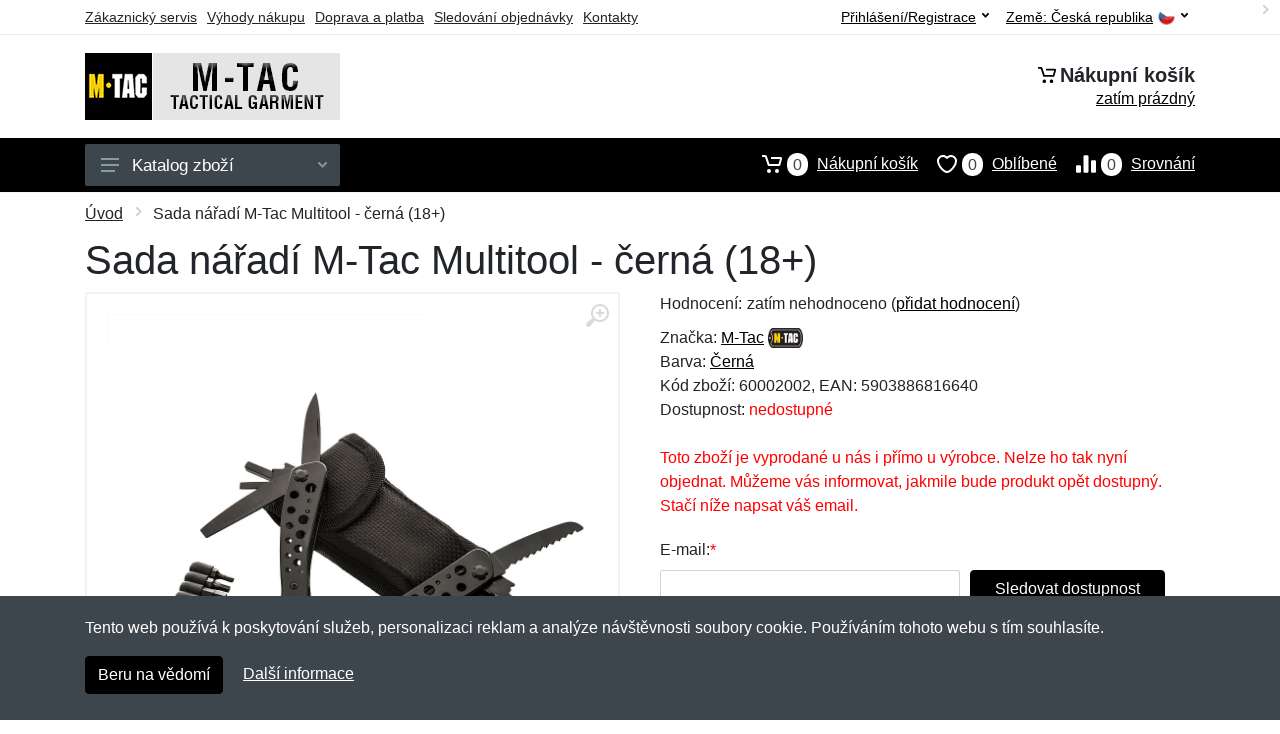

--- FILE ---
content_type: text/html; charset=UTF-8
request_url: https://mtacgear.cz/sada-naradi-m-tac-multitool-cerna-18/
body_size: 10541
content:
<!doctype html>
<html xmlns="http://www.w3.org/1999/xhtml" lang="cs" xml:lang="cs">
<head>
<title>Sada nářadí M-Tac Multitool - černá (18+) - Mtacgear.cz: M-Tac vybavení</title>
<meta http-equiv="content-type" content="text/html;charset=utf-8" />
<meta http-equiv="content-language" content="cs" />
<meta name="language" content="cs" />
<meta name="description" content="Koupit Sada nářadí M-Tac Multitool - stříbrná (18+) nejvýhodněji na internetu." />
<meta name="robots" content="index,follow" />
<meta name="author" content="Netnakup.cz" />
<meta property="og:type" content="website" />
<meta property="og:title" content="Mtacgear.cz" />
<meta property="og:description" content="Koupit Sada nářadí M-Tac Multitool - stříbrná (18+) nejvýhodněji na internetu." />
<meta property="og:site_name" content="Mtacgear.cz" />
<meta property="og:url" content="https://mtacgear.cz/" />
<meta name="twitter:card" content="summary" />
<meta http-equiv="X-UA-Compatible" content="IE=edge" />
<meta name="seznam-ranking-position" content="query-exact: 1.0; query-broad: 1.3; (Google compatible)" />
<link rel="shortcut icon" href="/favicon.ico" type="image/x-icon" />
<link rel="apple-touch-icon" href="/favicon.ico">
<link rel="search" href="/search.xml" type="application/opensearchdescription+xml" title="Mtacgear.cz" />
<link rel="manifest" href="/manifest.json" />
<link rel="alternate" type="application/xml" title="Sitemap" href="/sitemap.php" />
<meta http-equiv="x-dns-prefetch-control" content="on" />
<link rel="dns-prefetch" href="https://server.netiq.biz/" /><link rel="dns-prefetch" href="https://static.netiq.biz/" /><link rel="dns-prefetch" href="https://www.googletagmanager.com" />
<meta name="viewport" content="width=device-width, initial-scale=1" />
<meta name="format-detection" content="telephone=no" />
<link rel="stylesheet" href="https://server.netiq.biz/engine/eshop2/themes/default/css/style.css?cache=55" />
<link rel="stylesheet" href="https://server.netiq.biz/engine/eshop2/themes/default/css/mtac.css?cache=55" />
<script>window.dataLayer = window.dataLayer || [];function gtag(){dataLayer.push(arguments);};gtag('consent','default',{'ad_storage':'granted','analytics_storage':'granted','ad_user_data':'granted','ad_personalization':'granted'});</script>
<script async src="https://www.googletagmanager.com/gtag/js?id=G-SCW7MMMYZD"></script>
<script async src="https://www.googletagmanager.com/gtag/js?id=AW-1063823888"></script>
<script>window.dataLayer = window.dataLayer || [];function gtag(){dataLayer.push(arguments);};gtag('js',new Date());gtag('config','G-SCW7MMMYZD');gtag('config','AW-1063823888',{'allow_enhanced_conversions':true});</script>
<script>!function(e,n,t,a,s,o,r){ e[a]||((s=e[a]=function(){s.process?s.process.apply(s,arguments):s.queue.push(arguments)}).queue=[],(o=n.createElement(t)).async=1,o.src='https://tracking.srovname.cz/srovnamepixel.js',o.dataset.srv9="1",(r=n.getElementsByTagName(t)[0]).parentNode.insertBefore(o,r))}(window,document,"script","srovname");srovname("init",'9bb9baf903a57103962e2c30a1c96bc0');</script>
</head>
<body>
<div id="hproduct" class="site">
<header class="site-header d-lg-none">
<div id="mobileheader" class="mobile-header mobile-header--sticky" data-sticky-mode="pullToShow">
<div class="mobile-panel">
<div class="container">
<div class="mobile-body">
<button class="mobile-button" aria-label="Menu"><svg width="18px" height="14px"><use xlink:href="/sprite.svg?v=2#menu-18x14"></use></svg></button>
<a class="mobile-logo" href="/"><img src="https://server.netiq.biz/engine/eshop2/identity/mtacgear_cz_mobile.png" alt="Mtacgear.cz" /></a>
<div class="search search--location--mobile-header mobile-header__search">
<div class="search__body">
<form class="search__form" action="./" method="post">
<input class="search__input" name="search" placeholder="Vyhledávání zboží a kategorií..." aria-label="Vyhledávání" type="text" autocomplete="off" />
<button class="search__button search__button--type--submit" type="submit"><svg width="20px" height="20px"><use xlink:href="/sprite.svg?v=3#search-20"></use></svg></button>
<div class="search__border"></div>
</form>
<div class="search__suggestions suggestions suggestions--location--mobile-header"></div>
</div>
</div>
<div class="mobile-indicators">
<div class="indicator indicator--mobile-search indicator--mobile d-md-none"><button class="indicator__button" aria-label="Vyhledat"><span class="area"><svg width="20px" height="20px"><use xlink:href="/sprite.svg?v=4#search-20"></use></svg></span></button></div>
<div class="indicator indicator--mobile"><a href="/cart/" class="indicator__button"><span class="area"><svg width="20px" height="20px"><use xlink:href="/sprite.svg?v=5#cart-20"></use></svg><span id="cart_value3" class="number">0</span></span></a></div>
<div class="indicator indicator--mobile d-sm-flex d-none"><a href="/wish/" class="indicator__button"><span class="area"><svg width="20px" height="20px"><use xlink:href="/sprite.svg?v=6#heart-20"></use></svg><span id="wish_value3" class="number">0</span></span></a></div>
<div class="indicator indicator--mobile d-sm-flex d-none"><a href="/compare/" class="indicator__button"><span class="area"><svg width="20px" height="20px"><use xlink:href="/sprite.svg?v=7#compare-16"></use></svg><span id="compare_value3" class="number">0</span></span></a></div>
</div>
</div>
</div>
</div>
</div>
</header>
<header id="header" class="site-header d-lg-block d-none">
<div class="site-header">
<div id="topbar">
<div class="topbar-all container">
<div class="topbar-links">
<div class="topbar-item"><a href="/servis/">Zákaznický servis</a></div>
<div class="topbar-item"><a href="/vyhody/">Výhody nákupu</a></div>
<div class="topbar-item"><a href="/doprava-platba/">Doprava a platba</a></div>
<div class="topbar-item"><a href="/objednavka/">Sledování objednávky</a></div>
<div class="topbar-item"><a href="/kontakt/">Kontakty</a></div>
</div>
<div class="topbar-right"><div class="topbar-dropdown"><button class="topbar-dropdown__btn" type="button">Země: <span class="topbar__item-value">Česká republika</span><img src="https://stat.netiq.biz/general/flag4/cz.png" alt="" /><svg width="7px" height="5px"><use xlink:href="/sprite.svg?v=8#arrow-rounded-down-7x5"></use></svg></button><div class="topbar-dropdown__body"><div class="menu menu--layout--topbar  menu--with-icons "><div class="menu__submenus-container"></div><ul class="menu__list countries"><li class="menu__item"><div class="menu__item-submenu-offset"></div><a class="menu__item-link" href="https://mtacgear.cz/"><img srcset="https://stat.netiq.biz/general/flag4/cz.png" src="https://stat.netiq.biz/general/flag4/cz.png" alt="" />Česká republika</a></li>
<li class="menu__item"><div class="menu__item-submenu-offset"></div><a class="menu__item-link" href="https://mtac.sk/"><img srcset="https://stat.netiq.biz/general/flag4/sk.png" src="https://stat.netiq.biz/general/flag4/sk.png" alt="" />Slovensko</a></li>
</ul></div></div></div></div>
<div class="topbar-right">
<div class="topdrop">
<div class="indicator indicator--trigger--click"><button class="topbar-dropdown__btn indicator__button" type="button">Přihlášení/Registrace <svg width="7px" height="5px"><use xlink:href="/sprite.svg?v=11#arrow-rounded-down-7x5"></use></svg></button>
<div class="indicator__dropdown">
<div class="account-menu">
<form action="./" class="account-menu__form" method="post">
<div class="title">Přihlášení</div>
<div class="form-group">
<label for="header-signin-email" class="sr-only">E-mail</label>
<input id="header-signin-email" type="email" name="email" class="form-control form-control-sm" placeholder="Zadejte e-mail" />
</div>
<div class="form-group">
<label for="header-signin-password" class="sr-only">Heslo</label>
<input id="header-signin-password" type="password" name="pass" class="form-control form-control-sm" placeholder="Zadejte heslo" />
</div>
<div class="button">
<button type="submit" name="login" class="btn btn-primary btn-sm">Přihlásit</button>
</div>
<div class="link"><a href="/user/register/">Zaregistrovat</a> <a href="/user/forgot/">Zapomenuté heslo</a></div>
</form>
</div>
</div>
</div>
</div>
</div>
</div>
</div>
<div class="middle container">
<div class="header-logo"><a href="/"><img src="https://server.netiq.biz/engine/eshop2/identity/mtacgear_cz.png" style="width:255px,height:67px" class="icon" alt="Mtacgear.cz" /></a></div>
<div id="search">
<div class="search">
<div class="search__body sbl">
</div>
</div>
</div>
<div class="topcart">
<div class="title"><svg width="18px" height="18px"><use xlink:href="/sprite.svg?v=14#cart-20"></use></svg>Nákupní košík</div>
<div class="link"><a href="/cart/"><span id="cart_top"><span id="cart_top_quantity">zatím prázdný</span><span id="cart_noti"> ks za <span id="cart_top_total"></span> Kč</span></span></a></div>
</div>
</div>
<div class="site-header__nav-panel">
<div class="nav-panel nav-panel--sticky" data-sticky-mode="pullToShow">
<div class="nav-panel__container container">
<div class="nav-panel__row">
<div id="menu" class="nav-panel__departments">
<div class="departments " data-departments-fixed-by="">
<div class="topmenu">
<div class="departments__links-wrapper">
<div class="departments__submenus-container"></div>
<ul class="departments__links">
<li class="departments__item"><a class="departments__item-link" href="/m-tac-panske/">Pánské <svg class="departments__item-arrow" width="6px" height="9px"><use xlink:href="/sprite.svg#arrow-rounded-right-6x9"></use></svg></a><div class="departments__submenu"><div id="menu" class="menu-parts"><div class="menu-body"><div class="row"><div class="mrow msub"><ul class="menu-links menu-level0"><li class="menu-link menu-sublink"><a href="/m-tac-panske-bluzy/">Blůzy</a></li><div class="div_in1"></div><li class="menu-link menu-sublink"><a href="/m-tac-panske-bundy/">Bundy</a></li><div class="div_in2"></div><li class="menu-link menu-sublink"><a href="/m-tac-panske-kalhoty/">Kalhoty</a></li><div class="div_in3"></div><li class="menu-link menu-sublink"><a href="/m-tac-panske-kosile/">Košile</a></li><div class="div_in4"></div><li class="menu-link menu-sublink"><a href="/m-tac-panske-kratasy/">Kraťasy</a></li><div class="div_in5"></div><li class="menu-link menu-sublink"><a href="/m-tac-panske-mikiny/">Mikiny</a></li><div class="div_in6"></div><li class="menu-link menu-sublink"><a href="/m-tac-panske-polokosile/">Polokošile</a></li><div class="div_in7"></div><li class="menu-link menu-sublink"><a href="/m-tac-panske-spodni-pradlo/">Spodní prádlo</a></li><div class="div_in8"></div><li class="menu-link menu-sublink"><a href="/m-tac-panske-termo-komplety/">Termo komplety</a></li><div class="div_in9"></div><li class="menu-link menu-sublink"><a href="/m-tac-panske-tricka/">Trička</a></li><div class="div_in10"></div></li></ul></div></div></div></div></div></li><li class="departments__item"><a class="departments__item-link" href="/m-tac-damske/">Dámské <svg class="departments__item-arrow" width="6px" height="9px"><use xlink:href="/sprite.svg#arrow-rounded-right-6x9"></use></svg></a><div class="departments__submenu"><div id="menu" class="menu-parts"><div class="menu-body"><div class="row"><div class="mrow msub"><ul class="menu-links menu-level0"><li class="menu-link menu-sublink"><a href="/m-tac-damske-bundy/">Bundy</a></li><div class="div_in1"></div><li class="menu-link menu-sublink"><a href="/m-tac-damske-kalhoty/">Kalhoty</a></li><div class="div_in2"></div><li class="menu-link menu-sublink"><a href="/m-tac-damske-mikiny/">Mikiny</a></li><div class="div_in3"></div><li class="menu-link menu-sublink"><a href="/m-tac-damske-tricka/">Trička</a></li><div class="div_in4"></div></li></ul></div></div></div></div></div></li><li class="departments__item"><a class="departments__item-link" href="/m-tac-doplnky/">Doplňky <svg class="departments__item-arrow" width="6px" height="9px"><use xlink:href="/sprite.svg#arrow-rounded-right-6x9"></use></svg></a><div class="departments__submenu"><div id="menu" class="menu-parts"><div class="menu-body"><div class="row"><div class="mrow msub"><ul class="menu-links menu-level0"><li class="menu-link menu-sublink"><a href="/m-tac-doplnky-brzdicky-na-snurku/">Brzdičky na šňůrku</a></li><div class="div_in1"></div><li class="menu-link menu-sublink"><a href="/m-tac-doplnky-cepice/">Čepice</a></li><div class="div_in2"></div><li class="menu-link menu-sublink"><a href="/m-tac-doplnky-hodinky/">Hodinky</a></li><div class="div_in3"></div><li class="menu-link menu-sublink"><a href="/m-tac-doplnky-klobouky/">Klobouky</a></li><div class="div_in4"></div><li class="menu-link menu-sublink"><a href="/m-tac-doplnky-kukly/">Kukly</a></li><div class="div_in5"></div><li class="menu-link menu-sublink"><a href="/m-tac-doplnky-nakrcniky/">Nákrčníky</a></li><div class="div_in6"></div><li class="menu-link menu-sublink"><a href="/m-tac-doplnky-naramky/">Náramky</a></li><div class="div_in7"></div><li class="menu-link menu-sublink"><a href="/m-tac-doplnky-nasivky/">Nášivky</a></li><div class="div_in8"></div><li class="menu-link menu-sublink"><a href="/m-tac-doplnky-opasky/">Opasky</a></li><div class="div_in9"></div><li class="menu-link menu-sublink"><a href="/m-tac-doplnky-panely-na-nasivky/">Panely na nášivky</a></li><div class="div_in10"></div><li class="menu-link menu-sublink"><a href="/m-tac-doplnky-penezenky/">Peněženky</a></li><div class="div_in11"></div><li class="menu-link menu-sublink"><a href="/m-tac-doplnky-rukavice/">Rukavice</a></li><div class="div_in12"></div><li class="menu-link menu-sublink"><a href="/m-tac-doplnky-samolepky/">Samolepky</a></li><div class="div_in13"></div><li class="menu-link menu-sublink"><a href="/m-tac-doplnky-satky/">Šátky</a></li><div class="div_in14"></div><li class="menu-link menu-sublink"><a href="/m-tac-doplnky-sle-ksandy/">Šle a kšandy</a></li><div class="div_in15"></div></li></ul></div></div></div></div></div></li><li class="departments__item"><a class="departments__item-link" href="/m-tac-obuv-ponozky/">Obuv a ponožky <svg class="departments__item-arrow" width="6px" height="9px"><use xlink:href="/sprite.svg#arrow-rounded-right-6x9"></use></svg></a><div class="departments__submenu"><div id="menu" class="menu-parts"><div class="menu-body"><div class="row"><div class="mrow msub"><ul class="menu-links menu-level0"><li class="menu-link menu-sublink"><a href="/m-tac-obuv-ponozky-nizka-obuv/">Nízká obuv</a></li><div class="div_in1"></div><li class="menu-link menu-sublink"><a href="/m-tac-obuv-ponozky-ponozky/">Ponožky</a></li><div class="div_in2"></div><li class="menu-link menu-sublink"><a href="/m-tac-obuv-ponozky-sandale/">Sandále</a></li><div class="div_in3"></div><li class="menu-link menu-sublink"><a href="/m-tac-obuv-ponozky-stredni-obuv/">Střední obuv</a></li><div class="div_in4"></div><li class="menu-link menu-sublink"><a href="/m-tac-obuv-ponozky-tkanicky-do-bot/">Tkaničky do bot</a></li><div class="div_in5"></div></li></ul></div></div></div></div></div></li><li class="departments__item"><a class="departments__item-link" href="/m-tac-outdoor/">Outdoor <svg class="departments__item-arrow" width="6px" height="9px"><use xlink:href="/sprite.svg#arrow-rounded-right-6x9"></use></svg></a><div class="departments__submenu"><div id="menu" class="menu-parts"><div class="menu-body"><div class="row"><div class="mrow msub"><ul class="menu-links menu-level0"><li class="menu-link menu-sublink"><a href="/m-tac-outdoor-batohy/">Batohy</a></li><div class="div_in1"></div><li class="menu-link menu-sublink"><a href="/m-tac-outdoor-chemicka-svetla/">Chemická světla</a></li><div class="div_in2"></div><li class="menu-link menu-sublink"><a href="/m-tac-outdoor-chranice/">Chrániče</a></li><div class="div_in3"></div><li class="menu-link menu-sublink"><a href="/m-tac-outdoor-hrnky/">Hrnky</a></li><div class="div_in4"></div><li class="menu-link menu-sublink"><a href="/m-tac-outdoor-karabiny-drzaky/">Karabiny a držáky</a></li><div class="div_in5"></div><li class="menu-link menu-sublink"><a href="/m-tac-outdoor-kompasy/">Kompasy</a></li><div class="div_in6"></div><li class="menu-link menu-sublink"><a href="/m-tac-outdoor-lahve-termosky/">Láhve a termosky</a></li><div class="div_in7"></div><li class="menu-link menu-sublink"><a href="/m-tac-outdoor-lana-provazy/">Lana a provazy</a></li><div class="div_in8"></div><li class="menu-link menu-sublink"><a href="/m-tac-outdoor-ledvinky/">Ledvinky</a></li><div class="div_in9"></div><li class="menu-link menu-sublink"><a href="/m-tac-outdoor-lekarnicky/">Lékárničky</a></li><div class="div_in10"></div><li class="menu-link menu-sublink"><a href="/m-tac-outdoor-maskovani/">Maskování</a></li><div class="div_in11"></div><li class="menu-link menu-sublink"><a href="/m-tac-outdoor-matrace-karimatky/">Matrace a karimatky</a></li><div class="div_in12"></div><li class="menu-link menu-sublink"><a href="/m-tac-outdoor-nadobi-esusy/">Nádobí a ešusy</a></li><div class="div_in13"></div><li class="menu-link menu-sublink"><a href="/m-tac-outdoor-naradi/">Nářadí</a></li><div class="div_in14"></div><li class="menu-link menu-sublink"><a href="/m-tac-outdoor-plastenky-ponca/">Pláštěnky a ponča</a></li><div class="div_in15"></div><li class="menu-link menu-sublink"><a href="/m-tac-outdoor-podsedaky/">Podsedáky</a></li><div class="div_in16"></div><li class="menu-link menu-sublink"><a href="/m-tac-outdoor-popruhy-remeny/">Popruhy a řemeny</a></li><div class="div_in17"></div><li class="menu-link menu-sublink"><a href="/m-tac-outdoor-pouzdra/">Pouzdra</a></li><div class="div_in18"></div><li class="menu-link menu-sublink"><a href="/m-tac-outdoor-pribory/">Příbory</a></li><div class="div_in19"></div><li class="menu-link menu-sublink"><a href="/m-tac-outdoor-snurky-na-nuz/">Šňůrky na nůž</a></li><div class="div_in20"></div><li class="menu-link menu-sublink"><a href="/m-tac-outdoor-svitilny/">Svítilny</a></li><div class="div_in21"></div><li class="menu-link menu-sublink"><a href="/m-tac-outdoor-tasky-pres-rameno/">Tašky přes rameno</a></li><div class="div_in22"></div><li class="menu-link menu-sublink"><a href="/m-tac-outdoor-vlajky/">Vlajky</a></li><div class="div_in23"></div><li class="menu-link menu-sublink"><a href="/m-tac-outdoor-vnitrni-organizery/">Vnitřní organizéry</a></li><div class="div_in24"></div><li class="menu-link menu-sublink"><a href="/m-tac-outdoor-vycpavky/">Vycpávky</a></li><div class="div_in25"></div></li></ul></div></div></div></div></div></li><li class="departments__item"><a class="departments__item-link" href="/m-tac-takticke-vybaveni/">Taktické vybavení <svg class="departments__item-arrow" width="6px" height="9px"><use xlink:href="/sprite.svg#arrow-rounded-right-6x9"></use></svg></a><div class="departments__submenu"><div id="menu" class="menu-parts"><div class="menu-body"><div class="row"><div class="mrow msub"><ul class="menu-links menu-level0"><li class="menu-link menu-sublink"><a href="/m-tac-takticke-vybaveni-noze/">Nože</a></li><div class="div_in1"></div><li class="menu-link menu-sublink"><a href="/m-tac-takticke-vybaveni-odhazovaky/">Odhazováky</a></li><div class="div_in2"></div><li class="menu-link menu-sublink"><a href="/m-tac-takticke-vybaveni-popruhy-na-zbrane/">Popruhy na zbraně</a></li><div class="div_in3"></div><li class="menu-link menu-sublink"><a href="/m-tac-takticke-vybaveni-pouzdra-na-granat/">Pouzdra na granát</a></li><div class="div_in4"></div><li class="menu-link menu-sublink"><a href="/m-tac-takticke-vybaveni-pouzdra-na-zasobniky/">Pouzdra na zásobníky</a></li><div class="div_in5"></div><li class="menu-link menu-sublink"><a href="/m-tac-takticke-vybaveni-pouzdra-na-zbran/">Pouzdra na zbraň</a></li><div class="div_in6"></div><li class="menu-link menu-sublink"><a href="/m-tac-takticke-vybaveni-pridavne-prvky-k-vestam/">Přídavné prvky k vestám</a></li><div class="div_in7"></div><li class="menu-link menu-sublink"><a href="/m-tac-takticke-vybaveni-servisni-podlozky/">Servisní podložky</a></li><div class="div_in8"></div><li class="menu-link menu-sublink"><a href="/m-tac-takticke-vybaveni-stehenni-nosice/">Stehenní nosiče</a></li><div class="div_in9"></div><li class="menu-link menu-sublink"><a href="/m-tac-takticke-vybaveni-takticka-pera-bloky/">Taktická pera a bloky</a></li><div class="div_in10"></div><li class="menu-link menu-sublink"><a href="/m-tac-takticke-vybaveni-vesty/">Vesty</a></li><div class="div_in11"></div><li class="menu-link menu-sublink"><a href="/m-tac-takticke-vybaveni-zabezpeceni-zbrane/">Zabezpečení zbraně</a></li><div class="div_in12"></div></li></ul></div></div></div></div></div></li><li class="departments__item"><a class="departments__item-link" href="/m-tac-darkove-poukazy/">Dárkové poukazy</a></li><li class="departments__item"><a class="departments__item-link" href="/m-tac-vyprodej/">Výprodej</a></li></ul>
</div>
</div>
<button class="departments__button"><svg class="departments__button-icon" width="18px" height="14px"><use xlink:href="/sprite.svg?v=1#menu-18x14"></use></svg>Katalog zboží<svg class="departments__button-arrow" width="9px" height="6px"><use xlink:href="/sprite.svg?v=15#arrow-rounded-down-9x6"></use></svg></button>
</div>
</div>
<div id="tright">
<div class="indicator"><a href="/compare/"><span class="area"><svg width="20px" height="20px"><use xlink:href="/sprite.svg?v=19#compare-16"></use></svg><span id="compare_value" class="number">0</span></span>Srovnání</a></div>
<div class="indicator"><a href="/wish/"><span class="area"><svg width="20px" height="20px"><use xlink:href="/sprite.svg?v=20#heart-20"></use></svg><span id="wish_value" class="number">0</span></span>Oblíbené</a></div>
<div class="indicator"><a href="/cart/"><span class="area"><svg width="20px" height="20px"><use xlink:href="/sprite.svg?v=21#cart-20"></use></svg><span id="cart_value" class="number">0</span></span>Nákupní košík</a></div>
</div>
</div>
</div>
</div>
</div>
</div>
</header>
<div id="main" class="sitebody">
<div class="container"><div id="add-item-bag"></div></div>
<div id="toptitle">
<div class="title container"><div class="topnavi"><nav aria-label="breadcrumb"><ol class="breadcrumb"><li class="item"><a href="/">Úvod</a><svg class="arrow" width="6px" height="9px"><use xlink:href="/sprite.svg?v=70#arrow-rounded-right-6x9"></use></svg></li><svg class="arrow" width="6px" height="9px"><use xlink:href="/sprite.svg?v=73#arrow-rounded-right-6x9"></use></svg><li class="item active" aria-current="page">Sada nářadí M-Tac Multitool - černá (18+)</li></ol></nav></div><h1>Sada nářadí M-Tac Multitool - černá (18+)</h1></div>
</div>
<div id="product" class="container">
<div id="content" class="product product--layout--standard" data-layout="standard">
<div id="detail" class="product-content">
<div class="product-gallery">
<div class="product-gallery__featured">
<button class="product-gallery__zoom"><svg width="24px" height="24px"><use xlink:href="/sprite.svg?v=95#zoom-in-24"></use></svg></button>
<div class="owl-carousel" id="product-image" style="display:block;">
<div class="product-image product-image-gallery"><a href="https://server.netiq.biz/engine/eshop/rs/image/original/49828_6.jpg" data-width="1000" data-height="1000" class="product-imageb" target="_blank"><img src="https://server.netiq.biz/engine/eshop/rs/image/original/49828_6.jpg" alt="" /></a></div>
</div>
</div>
<div class="product-gallery__carousel">
<div class="owl-carousel" id="product-carousel"><a href="https://server.netiq.biz/engine/eshop/rs/image/original/49828_6.jpg" class="product-gallery__carousel-item"><img class="product-gallery__carousel-image" src="https://server.netiq.biz/engine/eshop/rs/image/resize150/49828_6.jpg" alt="" /></a></div>

</div>

</div>
<div class="pinfo">
<h4 class="specs">Specifikace</h4><div class="product-rating"><div class="product-rating-stars"><span>Hodnocení:</span>zatím nehodnoceno (<a href="#upperd" class="havereview openpart" data-part="review">přidat hodnocení</a>)</div></div>
<ul>
<li>Značka: <a href="/vyrobci-m-tac/">M-Tac</a> <img src="https://server.netiq.biz/engine/eshop2/img/brands/1079.png" alt="M-Tac" /></li>
<li>Barva: <a href="/c/cerna/">Černá</a></li>
<li>Kód zboží: 60002002, EAN: 5903886816640</li>
</ul>
<div class="optall2">
<ul><li>Dostupnost: <span class="text-red">nedostupné</span></li></ul>
</div>

<div class="form-group product__option">
<br />
<div class="optall">
<div class="text-red">Toto zboží je vyprodané u nás i přímo u výrobce. Nelze ho tak nyní objednat. Můžeme vás informovat, jakmile bude produkt opět dostupný. Stačí níže napsat váš email.</div><form action="./" class="lbig" method="post"><label class="nolabel" for="watchdog_email">E-mail:</label><span class="text-red">*</span><div class="line clearfix"><input type="text" maxlength="250" name="watchdog_email" class="form-control" id="watchdog_email" value="" /><input type="hidden" name="option_value_id" value="0" /><input type="hidden" name="option_value_name" value="" /><div class="form-group inputweb" aria-hidden="true"><label class="control-label" for="web">web</label><input id="web" type="text" name="web" tabindex="-1" value="" autocomplete="off" /></div><button type="submit" name="watchdog" class="btn btn-primary btn-mob">Sledovat dostupnost</button></div></form>
</div>

</div>

</div>
</div>
<a name="upperd"></a>
<div class="product-tabs product-tabs--sticky">
<div class="product-tabs__list">
<div class="product-tabs__list-body">
<div class="product-tabs__list-container container">
<a href="#upperd" class="openpart product-tabs__item product-tabs__item--active" id="top-description" data-part="description">Popis</a>

<a href="#upperd" class="openpart product-tabs__item" id="top-review" data-part="review">Recenze</a>
<a href="#upperd" class="openpart product-tabs__item" id="top-question" data-part="question">Dotazy</a>
</div>
</div>
</div>
<div class="content">
<div class="product-tabs__pane product-tabs__pane--active" id="tab-description">
<div class="desc"><h4>Určení: Nezáleží na pohlaví</h4><p>Vysoce kvalitní, spolehlivé a relativně levné multifunkční nářadí od ukrajinské značky M-Tac.</p><p></p><p><h4>Vlastnosti</h4></p><p>• obsahuje nejnutnější a nejžádanější sadu nástrojů pro každodenní použití</p><p>• po zavření nezabere prakticky žádné místo</p><p></p><p><h4>Funkce</h4></p><p>• kleště</p><p>• nůžky na drát</p><p>• šroubovák</p><p>• pila</p><p>• otvírák na konzervy</p><p>• otvírák lahve</p><p>• pilník</p></div>
<div class="spec"><h4>Parametry</h4><div class="line lineflex"><div class="name">Délka</div><div class="last">10,5 cm</div></div><div class="line lineflex"><div class="name">Délka - čepel</div><div class="last">5,5 cm</div></div><div class="line lineflex"><div class="name">Hmotnost</div><div class="last">290 g</div></div><div class="line lineflex"><div class="name">Materiál</div><div class="last">ocel (440)</div></div><div class="line lineflex"><div class="name"></div><div class="last">Materiálové složení: ocel</div></div><div class="line lineflex"><div class="name">Počet nástrojů</div><div class="last">7</div></div><div class="line lineflex"><div class="name">Typ nářadí</div><div class="last">multifunkční sada</div></div><div class="line lineflex"><div class="name">Pouzdro součástí</div><div class="last"><span style="color:green;">&#10004;</span> ano</div></div></div><div class="spec"><h4>Dovozce do EU</h4><div class="line lineflex"><div class="name">Firma</div><div class="last"><div class="tooltip">M-TAC sp. z o.o.<span class="tooltiptext">E-mail: sale@m-tac.pl<br />Telefon: +48500097777</span></div></div></div><div class="line lineflex"><div class="name">Adresa</div><div class="last">Stefana Starzyńskiego 87, Dawidy Bankowe, Poland <img src="https://stat.netiq.biz/general/flag4/pl.png" alt="" /></div></div></div><br /><div class="spec"><h4>Kategorie</h4><div class="line"><a href="/m-tac-outdoor/">Outdoor</a></div><div class="line"><a href="/m-tac-outdoor/">Outdoor</a><svg class="arrow" width="6px" height="9px"><use xlink:href="/sprite.svg?v=74#arrow-rounded-right-6x9"></use></svg><a href="/m-tac-outdoor-naradi/">Nářadí</a></div><div class="line"><a href="/m-tac-outdoor/">Outdoor</a><svg class="arrow" width="6px" height="9px"><use xlink:href="/sprite.svg?v=74#arrow-rounded-right-6x9"></use></svg><a href="/m-tac-outdoor-naradi/">Nářadí</a><svg class="arrow" width="6px" height="9px"><use xlink:href="/sprite.svg?v=74#arrow-rounded-right-6x9"></use></svg><a href="/m-tac-outdoor-naradi-multitool/">Multitool</a></div></div>
</div>

<div class="product-tabs__pane" id="tab-review"><div class="reviews_list"><form method="post" action="./"><h4>Nová recenze</h4><div class="form-row"><div class="form-group third"><label for="review_star">Hodnocení:</label><span class="text-red">*</span><select name="review_star" id="review_star" class="form-control"><option value="5" selected="selected">5/5 (nejlepší)</option><option value="4">4/5</option><option value="3">3/5</option><option value="2">2/5</option><option value="1">1/5 (nejhorší)</option></select></div><div class="form-group third"><label for="review_name">Jméno:</label><span class="text-red">*</span><input type="text" name="review_name" class="form-control" id="review_name" placeholder="Jméno" value="" /></div><div class="form-group third"><label for="review_email">E-mail:</label><span class="text-red">*</span><input type="text" name="review_email" class="form-control" id="review_email" placeholder="E-mail" value="" /></div></div><div class="form-row"><div class="form-group allo"><label for="review_text">Zpráva</label><span class="text-red">*</span><textarea name="review_text" class="form-control" id="review_text" rows="6"></textarea></div></div><div class="form-group inputweb" aria-hidden="true"><label class="control-label" for="web">web</label><input id="web" type="text" name="web" tabindex="-1" value="" autocomplete="off" /></div><div class="form-group"><button type="submit" name="newreview2" class="btn btn-primary">Přidat</button></div></form></div><br /><br /><div class="reviews_list"><ol></ol></div></div>
<div class="product-tabs__pane" id="tab-question"><div class="reviews_list"><form method="post" action="./"><h4>Nový dotaz</h4><div class="form-row"><div class="form-group third"><label for="review_name">Jméno:</label><span class="text-red">*</span><input type="text" name="review_name" class="form-control" id="review_name" placeholder="Jméno" value="" /></div><div class="form-group third"><label for="review_email">E-mail:</label><span class="text-red">*</span><input type="text" name="review_email" class="form-control" id="review_email" placeholder="E-mail" value="" /></div></div><div class="form-row"><div class="form-group allo"><label for="review_text">Zpráva</label><span class="text-red">*</span><textarea name="review_text" class="form-control" id="review_text" rows="6"></textarea></div></div><div class="form-group inputweb" aria-hidden="true"><label class="control-label" for="web">web</label><input id="web" type="text" name="web" tabindex="-1" value="" autocomplete="off" /></div><div class="form-group"><button type="submit" name="newreview1" class="btn btn-primary">Přidat</button></div></form></div><br /><br /><div class="reviews_list"><ol></ol></div></div>
</div>
</div>
</div>
</div>

<div class="pswp" tabindex="-1" role="dialog" aria-hidden="true">
<div class="pswp__bg"></div>
<div class="pswp__scroll-wrap">
<div class="pswp__container"><div class="pswp__item"></div><div class="pswp__item"></div><div class="pswp__item"></div></div>
<div class="pswp__ui pswp__ui--hidden"><div class="pswp__top-bar"><div class="pswp__counter"></div><button class="pswp__button pswp__button--close" title="Zavřít"></button><button class="pswp__button pswp__button--fs" title="Přiblížit"></button><button class="pswp__button pswp__button--zoom" title="Na celou obrazovku"></button><div class="pswp__preloader"><div class="pswp__preloader__icn"><div class="pswp__preloader__cut"><div class="pswp__preloader__donut"></div></div></div></div></div><div class="pswp__share-modal pswp__share-modal--hidden pswp__single-tap"><div class="pswp__share-tooltip"></div></div><button class="pswp__button pswp__button--arrow--left" title="Předchozí" aria-label="Předchozí"></button><button class="pswp__button pswp__button--arrow--right" title="Další" aria-label="Další"></button><div class="pswp__caption"><div class="pswp__caption__center"></div></div>
</div>
</div>
</div>
<footer>
<div id="footer">
<div class="container">
<div class="row">
<div class="ltwo lwid">
<div class="fleft">
<h5><img src="https://server.netiq.biz/engine/eshop2/identity/mtacgear_cz_favicon16.png" alt="Mtacgear.cz" /> Mtacgear.cz</h5>
<ul><li>Netnakup s.r.o., Tyršova 271, 43801 Žatec</li><li>&#9993; <a href="mailto:info@netnakup.cz&subject=Nový dotaz: Mtacgear.cz">info@netnakup.cz</a></li><li>&#9742; 720 278 200 (Po-Pá 8:00-16:30)</li><li><a href="/kontakt/">Kontaktní formulář</a></li><li><a href="/vydejni-misto-armik-cz/">Naše prodejna</a> | <a href="/vydejni-box-armikbox/">Náš výdejní box</a></li><li>Nabízíme mnoho možností plateb. <img src="//server.netiq.biz/engine/eshop2/img/icon/cards.png" class="itop" alt="" /></li></ul>
</div>
</div>
<div class="ltwo lwid">
<div class="fleft">
<div id="nomo1_2"><a id="vnomo"><h5>Zákaznický servis</h5><h5>Novinky emailem</h5></a><br /></div>
<div id="nomo1">
<h5>Zákaznický servis</h5>
<ul>
<li><a href="/doprava-platba/">Doprava a platba</a></li>
<li><a href="/obchodni-podminky/">Obchodní podmínky</a></li>
<li><a href="/objednavka/">Sledování objednávky</a></li>
<li><a href="/vernostni-program/">Věrnostní program</a></li>
<li><a href="/vraceni-zbozi/">Vrácení zboží</a></li>
<li><a href="/vyhody/">Výhody nákupu</a></li>
<li><a href="/vymena-velikosti/">Výměna velikosti a zboží</a></li>
<li><a href="/servis/">Více informací...</a></li>
</ul>
</div>
</div>
</div>
<div class="lth lwid">
<div class="fleft">
<div id="nomo2">
<h5>Novinky emailem</h5>
<p>Chcete dostávat informace o novinkách a slevách? A navíc 5% slevu na váš první nákup?</p>
<form method="post" action=""><label class="sr-only" for="newsletter_email">E-mail:</label><input type="email" class="form-control" name="newsletter_email" id="newsletter_email" placeholder="E-mail" value="" /><div class="form-group inputweb" aria-hidden="true"><label class="control-label" for="web">web</label><input id="web" type="text" name="web" tabindex="-1" value="" autocomplete="off" /></div> <button class="footer-newsletter__form-button btn btn-primary">Přihlásit</button></form>
<div class="social"><p>Jsme i na sociálních sítích:</p><div class="socialbot"><a href="https://www.facebook.com/czarmik" target="_blank"><img src="https://server.netiq.biz/engine/eshop2/img/icon/social/facebook.png" alt="Facebook" /></a> <a href="https://www.google.com/search?q=Armik.cz%20army%20shop,%20%C5%BDatec#lpstate=pid:CIHM0ogKEICAgICRuaKLxwE" target="_blank"><img src="https://server.netiq.biz/engine/eshop2/img/icon/social/google.png" alt="Google" /></a> <a href="https://www.instagram.com/wwwarmikcz/" target="_blank"><img src="https://server.netiq.biz/engine/eshop2/img/icon/social/instagram.png" alt="Instagram" /></a> <a href="https://www.linkedin.com/company/armik-cz-army-shop/" target="_blank"><img src="https://server.netiq.biz/engine/eshop2/img/icon/social/linkedin.png" alt="Linkedin" /></a> <a href="https://cz.pinterest.com/wwwarmikcz" target="_blank"><img src="https://server.netiq.biz/engine/eshop2/img/icon/social/pinterest.png" alt="Pinterest" /></a> <a href="https://www.tiktok.com/@armikcz" target="_blank"><img src="https://server.netiq.biz/engine/eshop2/img/icon/social/tiktok.png" alt="Tiktok" /></a> <a href="https://www.tumblr.com/settings/blog/armikcz" target="_blank"><img src="https://server.netiq.biz/engine/eshop2/img/icon/social/tumblr.png" alt="Tumblr" /></a> <a href="https://twitter.com/ArmikCz" target="_blank"><img src="https://server.netiq.biz/engine/eshop2/img/icon/social/twitter.png" alt="Twitter" /></a> <a href="https://www.youtube.com/channel/UC7NWBTAW7PiqYqU6QjSnT6A" target="_blank"><img src="https://server.netiq.biz/engine/eshop2/img/icon/social/youtube.png" alt="Youtube" /></a></div></div>
</div>
</div>
</div>
</div>
</div>
<div class="copyr"><div class="container">Copyright &copy; 2007-2026 (19 let s vámi) <a href="http://netnakup.cz/" target="_blank">Netnakup.cz</a> &amp; <a href="http://netiq.biz/" target="_blank">NetIQ</a>. Všechna práva vyhrazena.</div></div>
</div>
</footer>
</div>
<div class="mobilemenu">
<div class="mobilemenu__backdrop"></div>
<div class="mobilemenu__body">
<div class="mobilemenu__header"><div class="mobilemenu__title">Menu</div><button type="button" class="mobilemenu_close"><svg width="20px" height="20px"><use xlink:href="/sprite.svg#cross-20"></use></svg></button></div>
<div class="mobilemenu__content">
<ul class="mobile-links mobile-links--level--0" data-collapse data-collapse-opened-class="mobile-links__item--open">
<li class="mobile-links__item" data-collapse-item><div class="mobile-links__item-title"><a href="/">Úvod</a></div></li>
<li class="mobile-links__item" data-collapse-item><div class="mobile-links__item-title"><a data-collapse-trigger>Přihlášení/Registrace</a><button class="mobile-links__item-toggle" type="button" data-collapse-trigger><svg class="mobile-links__item-arrow" width="12px" height="7px"><use xlink:href="/sprite.svg?v=12#arrow-rounded-down-12x7"></use></svg></button></div><div class="mobile-links__item-sub-links" data-collapse-content><ul class="mobile-links mobile-links--level--1"><li class="mobile-links__item" data-collapse-item><div class="mobile-links__item-title"><a href="/user/login/">Přihlášení</a></div></li><li class="mobile-links__item" data-collapse-item><div class="mobile-links__item-title"><a href="/user/register/">Zaregistrovat</a></div></li></ul></div></li><li class="mobile-links__item" data-collapse-item>
<div class="mobile-links__item-title"><a data-collapse-trigger>Nákupní košík</a><button class="mobile-links__item-toggle" type="button" data-collapse-trigger><svg class="mobile-links__item-arrow" width="12px" height="7px"><use xlink:href="/sprite.svg#arrow-rounded-down-12x7"></use></svg></button></div>
<div class="mobile-links__item-sub-links" data-collapse-content>
<ul class="mobile-links mobile-links--level--1">
<li class="mobile-links__item" data-collapse-item><div class="mobile-links__item-title"><a href="/cart/">Nákupní košík<span id="cart_value2">0</span></a></div></li>
<li class="mobile-links__item" data-collapse-item><div class="mobile-links__item-title"><a href="/wish/">Oblíbené<span id="wish_value2">0</span></a></div></li>
<li class="mobile-links__item" data-collapse-item><div class="mobile-links__item-title"><a href="/compare/">Srovnání<span id="compare_value2">0</span></a></div></li>
</ul>
</div>
</li>
<li class="mobile-links__item" data-collapse-item>
<div class="mobile-links__item-title"><a data-collapse-trigger>Zákaznický servis</a><button class="mobile-links__item-toggle" type="button" data-collapse-trigger><svg class="mobile-links__item-arrow" width="12px" height="7px"><use xlink:href="/sprite.svg#arrow-rounded-down-12x7"></use></svg></button></div>
<div class="mobile-links__item-sub-links" data-collapse-content>
<ul class="mobile-links mobile-links--level--1">
<li class="mobile-links__item" data-collapse-item><div class="mobile-links__item-title"><a href="/doprava-platba/">Doprava a platba</a></div></li>
<li class="mobile-links__item" data-collapse-item><div class="mobile-links__item-title"><a href="/kontakt/">Kontakty</a></div></li>
<li class="mobile-links__item" data-collapse-item><div class="mobile-links__item-title"><a href="/obchodni-podminky/">Obchodní podmínky</a></div></li>
<li class="mobile-links__item" data-collapse-item><div class="mobile-links__item-title"><a href="/objednavka/">Sledování objednávky</a></div></li>
<li class="mobile-links__item" data-collapse-item><div class="mobile-links__item-title"><a href="/velkoobchod/">Velkoobchod</a></div></li>
<li class="mobile-links__item" data-collapse-item><div class="mobile-links__item-title"><a href="/vernostni-program/">Věrnostní program</a></div></li>
<li class="mobile-links__item" data-collapse-item><div class="mobile-links__item-title"><a href="/vraceni-zbozi/">Vrácení zboží</a></div></li>
<li class="mobile-links__item" data-collapse-item><div class="mobile-links__item-title"><a href="/vyhody/">Výhody nákupu</a></div></li>
<li class="mobile-links__item" data-collapse-item><div class="mobile-links__item-title"><a href="/vymena-velikosti/">Výměna velikosti a zboží</a></div></li>
<li class="mobile-links__item" data-collapse-item><div class="mobile-links__item-title"><a href="/servis/">Více informací</a></div></li>
</ul>
</div>
</li>
<li class="mobile-links__item" data-collapse-item>
<div class="mobile-links__item-title"><a data-collapse-trigger>Země</a><button class="mobile-links__item-toggle" type="button" data-collapse-trigger><svg class="mobile-links__item-arrow" width="12px" height="7px"><use xlink:href="/sprite.svg#arrow-rounded-down-12x7"></use></svg></button></div>
<div class="mobile-links__item-sub-links" data-collapse-content>
<ul class="mobile-links mobile-links--level--1"><li class="mobile-links__item" data-collapse-item><div class="mobile-links__item-title"><a href="https://mtacgear.cz/">Česká republika<img srcset="https://stat.netiq.biz/general/flag4/cz.png" src="https://stat.netiq.biz/general/flag4/cz.png" alt="" /></a></div></li><li class="mobile-links__item" data-collapse-item><div class="mobile-links__item-title"> <a href="https://mtac.sk/">Slovensko<img srcset="https://stat.netiq.biz/general/flag4/sk.png" src="https://stat.netiq.biz/general/flag4/sk.png" alt="" /></a></div></li></ul>
</div>
</li>
<li class="mobilemenu__header"><div class="mobilemenu__title">Kategorie</div></li>
<li class="mobile-links__item" data-collapse-item><div class="mobile-links__item-title"><a href="/m-tac-panske/">Pánské</a><button class="mobile-links__item-toggle" type="button" data-collapse-trigger><svg class="mobile-links__item-arrow" width="12px" height="7px"><use xlink:href="/sprite.svg#arrow-rounded-down-12x7"></use></svg></button></div><div class="mobile-links__item-sub-links" data-collapse-content><ul class="mobile-links mobile-links--level--1"><li class="mobile-links__item" data-collapse-item><div class="mobile-links__item-title"><a href="/m-tac-panske-bluzy/">Blůzy</a></div></li><li class="mobile-links__item" data-collapse-item><div class="mobile-links__item-title"><a href="/m-tac-panske-bundy/">Bundy</a></div></li><li class="mobile-links__item" data-collapse-item><div class="mobile-links__item-title"><a href="/m-tac-panske-kalhoty/">Kalhoty</a></div></li><li class="mobile-links__item" data-collapse-item><div class="mobile-links__item-title"><a href="/m-tac-panske-kosile/">Košile</a></div></li><li class="mobile-links__item" data-collapse-item><div class="mobile-links__item-title"><a href="/m-tac-panske-kratasy/">Kraťasy</a></div></li><li class="mobile-links__item" data-collapse-item><div class="mobile-links__item-title"><a href="/m-tac-panske-mikiny/">Mikiny</a></div></li><li class="mobile-links__item" data-collapse-item><div class="mobile-links__item-title"><a href="/m-tac-panske-polokosile/">Polokošile</a></div></li><li class="mobile-links__item" data-collapse-item><div class="mobile-links__item-title"><a href="/m-tac-panske-spodni-pradlo/">Spodní prádlo</a></div></li><li class="mobile-links__item" data-collapse-item><div class="mobile-links__item-title"><a href="/m-tac-panske-termo-komplety/">Termo komplety</a></div></li><li class="mobile-links__item" data-collapse-item><div class="mobile-links__item-title"><a href="/m-tac-panske-tricka/">Trička</a></div></li></ul></div></li><li class="mobile-links__item" data-collapse-item><div class="mobile-links__item-title"><a href="/m-tac-damske/">Dámské</a><button class="mobile-links__item-toggle" type="button" data-collapse-trigger><svg class="mobile-links__item-arrow" width="12px" height="7px"><use xlink:href="/sprite.svg#arrow-rounded-down-12x7"></use></svg></button></div><div class="mobile-links__item-sub-links" data-collapse-content><ul class="mobile-links mobile-links--level--1"><li class="mobile-links__item" data-collapse-item><div class="mobile-links__item-title"><a href="/m-tac-damske-bundy/">Bundy</a></div></li><li class="mobile-links__item" data-collapse-item><div class="mobile-links__item-title"><a href="/m-tac-damske-kalhoty/">Kalhoty</a></div></li><li class="mobile-links__item" data-collapse-item><div class="mobile-links__item-title"><a href="/m-tac-damske-mikiny/">Mikiny</a></div></li><li class="mobile-links__item" data-collapse-item><div class="mobile-links__item-title"><a href="/m-tac-damske-tricka/">Trička</a></div></li></ul></div></li><li class="mobile-links__item" data-collapse-item><div class="mobile-links__item-title"><a href="/m-tac-doplnky/">Doplňky</a><button class="mobile-links__item-toggle" type="button" data-collapse-trigger><svg class="mobile-links__item-arrow" width="12px" height="7px"><use xlink:href="/sprite.svg#arrow-rounded-down-12x7"></use></svg></button></div><div class="mobile-links__item-sub-links" data-collapse-content><ul class="mobile-links mobile-links--level--1"><li class="mobile-links__item" data-collapse-item><div class="mobile-links__item-title"><a href="/m-tac-doplnky-brzdicky-na-snurku/">Brzdičky na šňůrku</a></div></li><li class="mobile-links__item" data-collapse-item><div class="mobile-links__item-title"><a href="/m-tac-doplnky-cepice/">Čepice</a></div></li><li class="mobile-links__item" data-collapse-item><div class="mobile-links__item-title"><a href="/m-tac-doplnky-hodinky/">Hodinky</a></div></li><li class="mobile-links__item" data-collapse-item><div class="mobile-links__item-title"><a href="/m-tac-doplnky-klobouky/">Klobouky</a></div></li><li class="mobile-links__item" data-collapse-item><div class="mobile-links__item-title"><a href="/m-tac-doplnky-kukly/">Kukly</a></div></li><li class="mobile-links__item" data-collapse-item><div class="mobile-links__item-title"><a href="/m-tac-doplnky-nakrcniky/">Nákrčníky</a></div></li><li class="mobile-links__item" data-collapse-item><div class="mobile-links__item-title"><a href="/m-tac-doplnky-naramky/">Náramky</a></div></li><li class="mobile-links__item" data-collapse-item><div class="mobile-links__item-title"><a href="/m-tac-doplnky-nasivky/">Nášivky</a></div></li><li class="mobile-links__item" data-collapse-item><div class="mobile-links__item-title"><a href="/m-tac-doplnky-opasky/">Opasky</a></div></li><li class="mobile-links__item" data-collapse-item><div class="mobile-links__item-title"><a href="/m-tac-doplnky-panely-na-nasivky/">Panely na nášivky</a></div></li><li class="mobile-links__item" data-collapse-item><div class="mobile-links__item-title"><a href="/m-tac-doplnky-penezenky/">Peněženky</a></div></li><li class="mobile-links__item" data-collapse-item><div class="mobile-links__item-title"><a href="/m-tac-doplnky-rukavice/">Rukavice</a></div></li><li class="mobile-links__item" data-collapse-item><div class="mobile-links__item-title"><a href="/m-tac-doplnky-samolepky/">Samolepky</a></div></li><li class="mobile-links__item" data-collapse-item><div class="mobile-links__item-title"><a href="/m-tac-doplnky-satky/">Šátky</a></div></li><li class="mobile-links__item" data-collapse-item><div class="mobile-links__item-title"><a href="/m-tac-doplnky-sle-ksandy/">Šle a kšandy</a></div></li></ul></div></li><li class="mobile-links__item" data-collapse-item><div class="mobile-links__item-title"><a href="/m-tac-obuv-ponozky/">Obuv a ponožky</a><button class="mobile-links__item-toggle" type="button" data-collapse-trigger><svg class="mobile-links__item-arrow" width="12px" height="7px"><use xlink:href="/sprite.svg#arrow-rounded-down-12x7"></use></svg></button></div><div class="mobile-links__item-sub-links" data-collapse-content><ul class="mobile-links mobile-links--level--1"><li class="mobile-links__item" data-collapse-item><div class="mobile-links__item-title"><a href="/m-tac-obuv-ponozky-nizka-obuv/">Nízká obuv</a></div></li><li class="mobile-links__item" data-collapse-item><div class="mobile-links__item-title"><a href="/m-tac-obuv-ponozky-ponozky/">Ponožky</a></div></li><li class="mobile-links__item" data-collapse-item><div class="mobile-links__item-title"><a href="/m-tac-obuv-ponozky-sandale/">Sandále</a></div></li><li class="mobile-links__item" data-collapse-item><div class="mobile-links__item-title"><a href="/m-tac-obuv-ponozky-stredni-obuv/">Střední obuv</a></div></li><li class="mobile-links__item" data-collapse-item><div class="mobile-links__item-title"><a href="/m-tac-obuv-ponozky-tkanicky-do-bot/">Tkaničky do bot</a></div></li></ul></div></li><li class="mobile-links__item" data-collapse-item><div class="mobile-links__item-title"><a href="/m-tac-outdoor/">Outdoor</a><button class="mobile-links__item-toggle" type="button" data-collapse-trigger><svg class="mobile-links__item-arrow" width="12px" height="7px"><use xlink:href="/sprite.svg#arrow-rounded-down-12x7"></use></svg></button></div><div class="mobile-links__item-sub-links" data-collapse-content><ul class="mobile-links mobile-links--level--1"><li class="mobile-links__item" data-collapse-item><div class="mobile-links__item-title"><a href="/m-tac-outdoor-batohy/">Batohy</a></div></li><li class="mobile-links__item" data-collapse-item><div class="mobile-links__item-title"><a href="/m-tac-outdoor-chemicka-svetla/">Chemická světla</a></div></li><li class="mobile-links__item" data-collapse-item><div class="mobile-links__item-title"><a href="/m-tac-outdoor-chranice/">Chrániče</a></div></li><li class="mobile-links__item" data-collapse-item><div class="mobile-links__item-title"><a href="/m-tac-outdoor-hrnky/">Hrnky</a></div></li><li class="mobile-links__item" data-collapse-item><div class="mobile-links__item-title"><a href="/m-tac-outdoor-karabiny-drzaky/">Karabiny a držáky</a></div></li><li class="mobile-links__item" data-collapse-item><div class="mobile-links__item-title"><a href="/m-tac-outdoor-kompasy/">Kompasy</a></div></li><li class="mobile-links__item" data-collapse-item><div class="mobile-links__item-title"><a href="/m-tac-outdoor-lahve-termosky/">Láhve a termosky</a></div></li><li class="mobile-links__item" data-collapse-item><div class="mobile-links__item-title"><a href="/m-tac-outdoor-lana-provazy/">Lana a provazy</a></div></li><li class="mobile-links__item" data-collapse-item><div class="mobile-links__item-title"><a href="/m-tac-outdoor-ledvinky/">Ledvinky</a></div></li><li class="mobile-links__item" data-collapse-item><div class="mobile-links__item-title"><a href="/m-tac-outdoor-lekarnicky/">Lékárničky</a></div></li><li class="mobile-links__item" data-collapse-item><div class="mobile-links__item-title"><a href="/m-tac-outdoor-maskovani/">Maskování</a></div></li><li class="mobile-links__item" data-collapse-item><div class="mobile-links__item-title"><a href="/m-tac-outdoor-matrace-karimatky/">Matrace a karimatky</a></div></li><li class="mobile-links__item" data-collapse-item><div class="mobile-links__item-title"><a href="/m-tac-outdoor-nadobi-esusy/">Nádobí a ešusy</a></div></li><li class="mobile-links__item" data-collapse-item><div class="mobile-links__item-title"><a href="/m-tac-outdoor-naradi/">Nářadí</a></div></li><li class="mobile-links__item" data-collapse-item><div class="mobile-links__item-title"><a href="/m-tac-outdoor-plastenky-ponca/">Pláštěnky a ponča</a></div></li><li class="mobile-links__item" data-collapse-item><div class="mobile-links__item-title"><a href="/m-tac-outdoor-podsedaky/">Podsedáky</a></div></li><li class="mobile-links__item" data-collapse-item><div class="mobile-links__item-title"><a href="/m-tac-outdoor-popruhy-remeny/">Popruhy a řemeny</a></div></li><li class="mobile-links__item" data-collapse-item><div class="mobile-links__item-title"><a href="/m-tac-outdoor-pouzdra/">Pouzdra</a></div></li><li class="mobile-links__item" data-collapse-item><div class="mobile-links__item-title"><a href="/m-tac-outdoor-pribory/">Příbory</a></div></li><li class="mobile-links__item" data-collapse-item><div class="mobile-links__item-title"><a href="/m-tac-outdoor-snurky-na-nuz/">Šňůrky na nůž</a></div></li><li class="mobile-links__item" data-collapse-item><div class="mobile-links__item-title"><a href="/m-tac-outdoor-svitilny/">Svítilny</a></div></li><li class="mobile-links__item" data-collapse-item><div class="mobile-links__item-title"><a href="/m-tac-outdoor-tasky-pres-rameno/">Tašky přes rameno</a></div></li><li class="mobile-links__item" data-collapse-item><div class="mobile-links__item-title"><a href="/m-tac-outdoor-vlajky/">Vlajky</a></div></li><li class="mobile-links__item" data-collapse-item><div class="mobile-links__item-title"><a href="/m-tac-outdoor-vnitrni-organizery/">Vnitřní organizéry</a></div></li><li class="mobile-links__item" data-collapse-item><div class="mobile-links__item-title"><a href="/m-tac-outdoor-vycpavky/">Vycpávky</a></div></li></ul></div></li><li class="mobile-links__item" data-collapse-item><div class="mobile-links__item-title"><a href="/m-tac-takticke-vybaveni/">Taktické vybavení</a><button class="mobile-links__item-toggle" type="button" data-collapse-trigger><svg class="mobile-links__item-arrow" width="12px" height="7px"><use xlink:href="/sprite.svg#arrow-rounded-down-12x7"></use></svg></button></div><div class="mobile-links__item-sub-links" data-collapse-content><ul class="mobile-links mobile-links--level--1"><li class="mobile-links__item" data-collapse-item><div class="mobile-links__item-title"><a href="/m-tac-takticke-vybaveni-noze/">Nože</a></div></li><li class="mobile-links__item" data-collapse-item><div class="mobile-links__item-title"><a href="/m-tac-takticke-vybaveni-odhazovaky/">Odhazováky</a></div></li><li class="mobile-links__item" data-collapse-item><div class="mobile-links__item-title"><a href="/m-tac-takticke-vybaveni-popruhy-na-zbrane/">Popruhy na zbraně</a></div></li><li class="mobile-links__item" data-collapse-item><div class="mobile-links__item-title"><a href="/m-tac-takticke-vybaveni-pouzdra-na-granat/">Pouzdra na granát</a></div></li><li class="mobile-links__item" data-collapse-item><div class="mobile-links__item-title"><a href="/m-tac-takticke-vybaveni-pouzdra-na-zasobniky/">Pouzdra na zásobníky</a></div></li><li class="mobile-links__item" data-collapse-item><div class="mobile-links__item-title"><a href="/m-tac-takticke-vybaveni-pouzdra-na-zbran/">Pouzdra na zbraň</a></div></li><li class="mobile-links__item" data-collapse-item><div class="mobile-links__item-title"><a href="/m-tac-takticke-vybaveni-pridavne-prvky-k-vestam/">Přídavné prvky k vestám</a></div></li><li class="mobile-links__item" data-collapse-item><div class="mobile-links__item-title"><a href="/m-tac-takticke-vybaveni-servisni-podlozky/">Servisní podložky</a></div></li><li class="mobile-links__item" data-collapse-item><div class="mobile-links__item-title"><a href="/m-tac-takticke-vybaveni-stehenni-nosice/">Stehenní nosiče</a></div></li><li class="mobile-links__item" data-collapse-item><div class="mobile-links__item-title"><a href="/m-tac-takticke-vybaveni-takticka-pera-bloky/">Taktická pera a bloky</a></div></li><li class="mobile-links__item" data-collapse-item><div class="mobile-links__item-title"><a href="/m-tac-takticke-vybaveni-vesty/">Vesty</a></div></li><li class="mobile-links__item" data-collapse-item><div class="mobile-links__item-title"><a href="/m-tac-takticke-vybaveni-zabezpeceni-zbrane/">Zabezpečení zbraně</a></div></li></ul></div></li><li class="mobile-links__item" data-collapse-item><div class="mobile-links__item-title"><a href="/m-tac-darkove-poukazy/">Dárkové poukazy</a></div></li><li class="mobile-links__item" data-collapse-item><div class="mobile-links__item-title"><a href="/m-tac-vyprodej/">Výprodej</a></div></li><li class="mobile-links__item" data-collapse-item><div class="mobile-links__item-title"><a href="/znacky/">Seznam značek</a></div></li>
</ul>
</div>
</div>
</div>
<div id="cookiebar"><div class="container"><p>Tento web používá k poskytování služeb, personalizaci reklam a analýze návštěvnosti soubory cookie. Používáním tohoto webu s tím souhlasíte.</p><p><button id="cookiesok" class="btn btn-primary">Beru na vědomí</button><a href="/pouzivani-souboru-cookies/">Další informace</a></p></div></div>
<script src="https://server.netiq.biz/engine/eshop2/themes/default/js/script.js?cache=55"></script>
<script src="https://server.netiq.biz/engine/eshop2/themes/default/js/photoswipe.js"></script>
<script type="text/javascript">
$(function(){
  $("#cart_noti").hide();
  $("#cart_top_total").hide();
});
(function(t, r, a, c, k, i, n, g) {t['ROIDataObject'] = k;
t[k]=t[k]||function(){(t[k].q=t[k].q||[]).push(arguments)},t[k].c=i;n=r.createElement(a),
g=r.getElementsByTagName(a)[0];n.async=1;n.src=c;g.parentNode.insertBefore(n,g)
})(window, document,'script','//www.heureka.cz/ocm/sdk.js?version=2&page=product_detail','heureka','cz');
</script>
<script type="text/javascript">
/* <![CDATA[ */
var seznam_retargeting_id = 23516;
/* ]]> */
</script>
<script type="text/javascript" src="https://c.imedia.cz/js/retargeting.js"></script>
<script type="text/javascript">
(function(f, a, s, h, i, o, n) {f['GlamiTrackerObject'] = i;
f[i]=f[i]||function(){(f[i].q=f[i].q||[]).push(arguments)};o=a.createElement(s),
n=a.getElementsByTagName(s)[0];o.async=1;o.src=h;n.parentNode.insertBefore(o,n)
})(window, document, 'script', '//www.glami.cz/js/compiled/pt.js','glami');
glami('create','42502c37c05b0a1aaa8d6a975caeb64b','cz',{consent:1,});
glami('track','PageView',{consent:1,});glami('track','ViewContent',{consent:1,content_type:'product',item_ids:['49828']});
</script>
</body>
</html>
